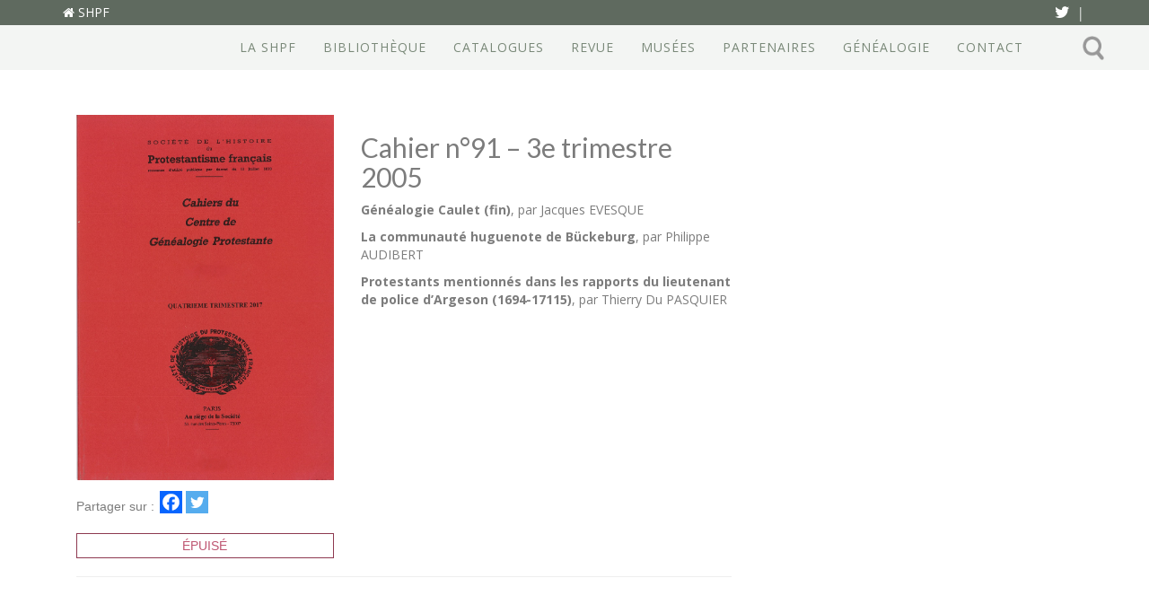

--- FILE ---
content_type: text/html; charset=UTF-8
request_url: https://www.shpf.fr/cahier/cahier-n91-3e-trimestre-2005/
body_size: 11681
content:

<!DOCTYPE html>
<html lang="fr-FR" class="no-js no-svg">
	<head>
		<meta charset="UTF-8">
		<meta name="viewport" content="width=device-width, initial-scale=1">
        <link rel="apple-touch-icon" sizes="180x180" href="/apple-touch-icon.png">
        <link rel="icon" type="image/png" sizes="32x32" href="/favicon-32x32.png">
        <link rel="icon" type="image/png" sizes="16x16" href="/favicon-16x16.png">
        <link rel="manifest" href="/site.webmanifest">
        <link rel="mask-icon" href="/safari-pinned-tab.svg" color="#5bbad5">
        <meta name="msapplication-TileColor" content="#da532c">
        <meta name="theme-color" content="#ffffff">
		<link rel="profile" href="https://gmpg.org/xfn/11">
        <meta name="google-site-verification" content="31zC_Txyb03UuIVajKTFpuF_akj8yg6nuLbTuPqdWWc" />
        <!-- Global site tag (gtag.js) - Google Analytics -->
        <!-- SEE PLUGIN COOKIE NOTICE FOR TRACKING CODE -->
		<script>(function(html){html.className = html.className.replace(/\bno-js\b/,'js')})(document.documentElement);</script>
	<script type="text/javascript">function theChampLoadEvent(e){var t=window.onload;if(typeof window.onload!="function"){window.onload=e}else{window.onload=function(){t();e()}}}</script>
		<script type="text/javascript">var theChampDefaultLang = 'fr_FR', theChampCloseIconPath = 'https://www.shpf.fr/wp-content/plugins/super-socializer/images/close.png';</script>
		<script>var theChampSiteUrl = 'https://www.shpf.fr', theChampVerified = 0, theChampEmailPopup = 0, heateorSsMoreSharePopupSearchText = 'Search';</script>
			<script> var theChampSharingAjaxUrl = 'https://www.shpf.fr/wp-admin/admin-ajax.php', heateorSsFbMessengerAPI = 'https://www.facebook.com/dialog/send?app_id=595489497242932&display=popup&link=%encoded_post_url%&redirect_uri=%encoded_post_url%',heateorSsWhatsappShareAPI = 'web', heateorSsUrlCountFetched = [], heateorSsSharesText = 'Shares', heateorSsShareText = 'Share', theChampPluginIconPath = 'https://www.shpf.fr/wp-content/plugins/super-socializer/images/logo.png', theChampSaveSharesLocally = 0, theChampHorizontalSharingCountEnable = 0, theChampVerticalSharingCountEnable = 0, theChampSharingOffset = -10, theChampCounterOffset = -10, theChampMobileStickySharingEnabled = 0, heateorSsCopyLinkMessage = "Link copied.";
		var heateorSsVerticalSharingShortUrl = "https://www.shpf.fr/cahier/cahier-n91-3e-trimestre-2005/";		</script>
			<style type="text/css">
						.the_champ_button_instagram span.the_champ_svg,a.the_champ_instagram span.the_champ_svg{background:radial-gradient(circle at 30% 107%,#fdf497 0,#fdf497 5%,#fd5949 45%,#d6249f 60%,#285aeb 90%)}
					.the_champ_horizontal_sharing .the_champ_svg,.heateor_ss_standard_follow_icons_container .the_champ_svg{
					color: #fff;
				border-width: 0px;
		border-style: solid;
		border-color: transparent;
	}
		.the_champ_horizontal_sharing .theChampTCBackground{
		color:#666;
	}
		.the_champ_horizontal_sharing span.the_champ_svg:hover,.heateor_ss_standard_follow_icons_container span.the_champ_svg:hover{
				border-color: transparent;
	}
		.the_champ_vertical_sharing span.the_champ_svg,.heateor_ss_floating_follow_icons_container span.the_champ_svg{
					color: #fff;
				border-width: 0px;
		border-style: solid;
		border-color: transparent;
	}
		.the_champ_vertical_sharing .theChampTCBackground{
		color:#666;
	}
		.the_champ_vertical_sharing span.the_champ_svg:hover,.heateor_ss_floating_follow_icons_container span.the_champ_svg:hover{
						border-color: transparent;
		}
	@media screen and (max-width:783px){.the_champ_vertical_sharing{display:none!important}}</style>
	<meta name='robots' content='index, follow, max-image-preview:large, max-snippet:-1, max-video-preview:-1' />
	<style>img:is([sizes="auto" i], [sizes^="auto," i]) { contain-intrinsic-size: 3000px 1500px }</style>
	<!--cloudflare-no-transform--><script type="text/javascript" src="https://tarteaucitron.io/load.js?domain=www.shpf.fr&uuid=015f4ebcd622013dfdcc36e1c9d07c523c6bf412"></script>
	<!-- This site is optimized with the Yoast SEO plugin v25.7 - https://yoast.com/wordpress/plugins/seo/ -->
	<title>Cahier n°91 – 3e trimestre 2005 &#8211; Société de l&#039;Histoire du Protestantisme Français</title>
	<link rel="canonical" href="https://www.shpf.fr/en/cahier/cahier-n91-3e-trimestre-2005/" />
	<meta property="og:locale" content="fr_FR" />
	<meta property="og:type" content="article" />
	<meta property="og:title" content="Cahier n°91 – 3e trimestre 2005 &#8211; Société de l&#039;Histoire du Protestantisme Français" />
	<meta property="og:description" content="Généalogie Caulet (fin), par Jacques EVESQUE La communauté huguenote de Bückeburg, par Philippe AUDIBERT Protestants mentionnés dans les rapports du lieutenant de police d&rsquo;Argeson (1694-17115), par Thierry Du PASQUIER" />
	<meta property="og:url" content="https://www.shpf.fr/en/cahier/cahier-n91-3e-trimestre-2005/" />
	<meta property="og:site_name" content="Société de l&#039;Histoire du Protestantisme Français" />
	<meta property="article:modified_time" content="2018-04-09T09:26:06+00:00" />
	<meta property="og:image" content="https://www.shpf.fr/wp-content/uploads/2018/03/CG.jpg" />
	<meta property="og:image:width" content="1619" />
	<meta property="og:image:height" content="2301" />
	<meta property="og:image:type" content="image/jpeg" />
	<meta name="twitter:card" content="summary_large_image" />
	<script type="application/ld+json" class="yoast-schema-graph">{"@context":"https://schema.org","@graph":[{"@type":"WebPage","@id":"https://www.shpf.fr/en/cahier/cahier-n91-3e-trimestre-2005/","url":"https://www.shpf.fr/en/cahier/cahier-n91-3e-trimestre-2005/","name":"Cahier n°91 – 3e trimestre 2005 &#8211; Société de l&#039;Histoire du Protestantisme Français","isPartOf":{"@id":"https://www.shpf.fr/#website"},"primaryImageOfPage":{"@id":"https://www.shpf.fr/en/cahier/cahier-n91-3e-trimestre-2005/#primaryimage"},"image":{"@id":"https://www.shpf.fr/en/cahier/cahier-n91-3e-trimestre-2005/#primaryimage"},"thumbnailUrl":"https://www.shpf.fr/wp-content/uploads/2018/03/CG.jpg","datePublished":"2005-08-09T09:22:39+00:00","dateModified":"2018-04-09T09:26:06+00:00","breadcrumb":{"@id":"https://www.shpf.fr/en/cahier/cahier-n91-3e-trimestre-2005/#breadcrumb"},"inLanguage":"fr-FR","potentialAction":[{"@type":"ReadAction","target":["https://www.shpf.fr/en/cahier/cahier-n91-3e-trimestre-2005/"]}]},{"@type":"ImageObject","inLanguage":"fr-FR","@id":"https://www.shpf.fr/en/cahier/cahier-n91-3e-trimestre-2005/#primaryimage","url":"https://www.shpf.fr/wp-content/uploads/2018/03/CG.jpg","contentUrl":"https://www.shpf.fr/wp-content/uploads/2018/03/CG.jpg","width":1619,"height":2301},{"@type":"BreadcrumbList","@id":"https://www.shpf.fr/en/cahier/cahier-n91-3e-trimestre-2005/#breadcrumb","itemListElement":[{"@type":"ListItem","position":1,"name":"Accueil","item":"https://www.shpf.fr/"},{"@type":"ListItem","position":2,"name":"Cahiers de généalogie","item":"https://www.shpf.fr/cahier/"},{"@type":"ListItem","position":3,"name":"Cahier n°91 – 3e trimestre 2005"}]},{"@type":"WebSite","@id":"https://www.shpf.fr/#website","url":"https://www.shpf.fr/","name":"Société de l&#039;Histoire du Protestantisme Français","description":"Société savante fondée en 1852","potentialAction":[{"@type":"SearchAction","target":{"@type":"EntryPoint","urlTemplate":"https://www.shpf.fr/?s={search_term_string}"},"query-input":{"@type":"PropertyValueSpecification","valueRequired":true,"valueName":"search_term_string"}}],"inLanguage":"fr-FR"}]}</script>
	<!-- / Yoast SEO plugin. -->


<link rel='dns-prefetch' href='//maxcdn.bootstrapcdn.com' />
<link rel='dns-prefetch' href='//fonts.googleapis.com' />
<link rel="alternate" type="application/rss+xml" title="Société de l&#039;Histoire du Protestantisme Français &raquo; Flux" href="https://www.shpf.fr/feed/" />
<link rel="alternate" type="application/rss+xml" title="Société de l&#039;Histoire du Protestantisme Français &raquo; Flux des commentaires" href="https://www.shpf.fr/comments/feed/" />
<script type="text/javascript">
/* <![CDATA[ */
window._wpemojiSettings = {"baseUrl":"https:\/\/s.w.org\/images\/core\/emoji\/16.0.1\/72x72\/","ext":".png","svgUrl":"https:\/\/s.w.org\/images\/core\/emoji\/16.0.1\/svg\/","svgExt":".svg","source":{"concatemoji":"https:\/\/www.shpf.fr\/wp-includes\/js\/wp-emoji-release.min.js?ver=6.8.3"}};
/*! This file is auto-generated */
!function(s,n){var o,i,e;function c(e){try{var t={supportTests:e,timestamp:(new Date).valueOf()};sessionStorage.setItem(o,JSON.stringify(t))}catch(e){}}function p(e,t,n){e.clearRect(0,0,e.canvas.width,e.canvas.height),e.fillText(t,0,0);var t=new Uint32Array(e.getImageData(0,0,e.canvas.width,e.canvas.height).data),a=(e.clearRect(0,0,e.canvas.width,e.canvas.height),e.fillText(n,0,0),new Uint32Array(e.getImageData(0,0,e.canvas.width,e.canvas.height).data));return t.every(function(e,t){return e===a[t]})}function u(e,t){e.clearRect(0,0,e.canvas.width,e.canvas.height),e.fillText(t,0,0);for(var n=e.getImageData(16,16,1,1),a=0;a<n.data.length;a++)if(0!==n.data[a])return!1;return!0}function f(e,t,n,a){switch(t){case"flag":return n(e,"\ud83c\udff3\ufe0f\u200d\u26a7\ufe0f","\ud83c\udff3\ufe0f\u200b\u26a7\ufe0f")?!1:!n(e,"\ud83c\udde8\ud83c\uddf6","\ud83c\udde8\u200b\ud83c\uddf6")&&!n(e,"\ud83c\udff4\udb40\udc67\udb40\udc62\udb40\udc65\udb40\udc6e\udb40\udc67\udb40\udc7f","\ud83c\udff4\u200b\udb40\udc67\u200b\udb40\udc62\u200b\udb40\udc65\u200b\udb40\udc6e\u200b\udb40\udc67\u200b\udb40\udc7f");case"emoji":return!a(e,"\ud83e\udedf")}return!1}function g(e,t,n,a){var r="undefined"!=typeof WorkerGlobalScope&&self instanceof WorkerGlobalScope?new OffscreenCanvas(300,150):s.createElement("canvas"),o=r.getContext("2d",{willReadFrequently:!0}),i=(o.textBaseline="top",o.font="600 32px Arial",{});return e.forEach(function(e){i[e]=t(o,e,n,a)}),i}function t(e){var t=s.createElement("script");t.src=e,t.defer=!0,s.head.appendChild(t)}"undefined"!=typeof Promise&&(o="wpEmojiSettingsSupports",i=["flag","emoji"],n.supports={everything:!0,everythingExceptFlag:!0},e=new Promise(function(e){s.addEventListener("DOMContentLoaded",e,{once:!0})}),new Promise(function(t){var n=function(){try{var e=JSON.parse(sessionStorage.getItem(o));if("object"==typeof e&&"number"==typeof e.timestamp&&(new Date).valueOf()<e.timestamp+604800&&"object"==typeof e.supportTests)return e.supportTests}catch(e){}return null}();if(!n){if("undefined"!=typeof Worker&&"undefined"!=typeof OffscreenCanvas&&"undefined"!=typeof URL&&URL.createObjectURL&&"undefined"!=typeof Blob)try{var e="postMessage("+g.toString()+"("+[JSON.stringify(i),f.toString(),p.toString(),u.toString()].join(",")+"));",a=new Blob([e],{type:"text/javascript"}),r=new Worker(URL.createObjectURL(a),{name:"wpTestEmojiSupports"});return void(r.onmessage=function(e){c(n=e.data),r.terminate(),t(n)})}catch(e){}c(n=g(i,f,p,u))}t(n)}).then(function(e){for(var t in e)n.supports[t]=e[t],n.supports.everything=n.supports.everything&&n.supports[t],"flag"!==t&&(n.supports.everythingExceptFlag=n.supports.everythingExceptFlag&&n.supports[t]);n.supports.everythingExceptFlag=n.supports.everythingExceptFlag&&!n.supports.flag,n.DOMReady=!1,n.readyCallback=function(){n.DOMReady=!0}}).then(function(){return e}).then(function(){var e;n.supports.everything||(n.readyCallback(),(e=n.source||{}).concatemoji?t(e.concatemoji):e.wpemoji&&e.twemoji&&(t(e.twemoji),t(e.wpemoji)))}))}((window,document),window._wpemojiSettings);
/* ]]> */
</script>
<link rel='stylesheet' id='formidable-css' href='https://www.shpf.fr/wp-content/plugins/formidable/css/formidableforms.css?ver=819832' type='text/css' media='all' />
<style id='wp-emoji-styles-inline-css' type='text/css'>

	img.wp-smiley, img.emoji {
		display: inline !important;
		border: none !important;
		box-shadow: none !important;
		height: 1em !important;
		width: 1em !important;
		margin: 0 0.07em !important;
		vertical-align: -0.1em !important;
		background: none !important;
		padding: 0 !important;
	}
</style>
<link rel='stylesheet' id='wp-block-library-css' href='https://www.shpf.fr/wp-includes/css/dist/block-library/style.min.css?ver=6.8.3' type='text/css' media='all' />
<style id='classic-theme-styles-inline-css' type='text/css'>
/*! This file is auto-generated */
.wp-block-button__link{color:#fff;background-color:#32373c;border-radius:9999px;box-shadow:none;text-decoration:none;padding:calc(.667em + 2px) calc(1.333em + 2px);font-size:1.125em}.wp-block-file__button{background:#32373c;color:#fff;text-decoration:none}
</style>
<style id='global-styles-inline-css' type='text/css'>
:root{--wp--preset--aspect-ratio--square: 1;--wp--preset--aspect-ratio--4-3: 4/3;--wp--preset--aspect-ratio--3-4: 3/4;--wp--preset--aspect-ratio--3-2: 3/2;--wp--preset--aspect-ratio--2-3: 2/3;--wp--preset--aspect-ratio--16-9: 16/9;--wp--preset--aspect-ratio--9-16: 9/16;--wp--preset--color--black: #000000;--wp--preset--color--cyan-bluish-gray: #abb8c3;--wp--preset--color--white: #ffffff;--wp--preset--color--pale-pink: #f78da7;--wp--preset--color--vivid-red: #cf2e2e;--wp--preset--color--luminous-vivid-orange: #ff6900;--wp--preset--color--luminous-vivid-amber: #fcb900;--wp--preset--color--light-green-cyan: #7bdcb5;--wp--preset--color--vivid-green-cyan: #00d084;--wp--preset--color--pale-cyan-blue: #8ed1fc;--wp--preset--color--vivid-cyan-blue: #0693e3;--wp--preset--color--vivid-purple: #9b51e0;--wp--preset--gradient--vivid-cyan-blue-to-vivid-purple: linear-gradient(135deg,rgba(6,147,227,1) 0%,rgb(155,81,224) 100%);--wp--preset--gradient--light-green-cyan-to-vivid-green-cyan: linear-gradient(135deg,rgb(122,220,180) 0%,rgb(0,208,130) 100%);--wp--preset--gradient--luminous-vivid-amber-to-luminous-vivid-orange: linear-gradient(135deg,rgba(252,185,0,1) 0%,rgba(255,105,0,1) 100%);--wp--preset--gradient--luminous-vivid-orange-to-vivid-red: linear-gradient(135deg,rgba(255,105,0,1) 0%,rgb(207,46,46) 100%);--wp--preset--gradient--very-light-gray-to-cyan-bluish-gray: linear-gradient(135deg,rgb(238,238,238) 0%,rgb(169,184,195) 100%);--wp--preset--gradient--cool-to-warm-spectrum: linear-gradient(135deg,rgb(74,234,220) 0%,rgb(151,120,209) 20%,rgb(207,42,186) 40%,rgb(238,44,130) 60%,rgb(251,105,98) 80%,rgb(254,248,76) 100%);--wp--preset--gradient--blush-light-purple: linear-gradient(135deg,rgb(255,206,236) 0%,rgb(152,150,240) 100%);--wp--preset--gradient--blush-bordeaux: linear-gradient(135deg,rgb(254,205,165) 0%,rgb(254,45,45) 50%,rgb(107,0,62) 100%);--wp--preset--gradient--luminous-dusk: linear-gradient(135deg,rgb(255,203,112) 0%,rgb(199,81,192) 50%,rgb(65,88,208) 100%);--wp--preset--gradient--pale-ocean: linear-gradient(135deg,rgb(255,245,203) 0%,rgb(182,227,212) 50%,rgb(51,167,181) 100%);--wp--preset--gradient--electric-grass: linear-gradient(135deg,rgb(202,248,128) 0%,rgb(113,206,126) 100%);--wp--preset--gradient--midnight: linear-gradient(135deg,rgb(2,3,129) 0%,rgb(40,116,252) 100%);--wp--preset--font-size--small: 13px;--wp--preset--font-size--medium: 20px;--wp--preset--font-size--large: 36px;--wp--preset--font-size--x-large: 42px;--wp--preset--spacing--20: 0.44rem;--wp--preset--spacing--30: 0.67rem;--wp--preset--spacing--40: 1rem;--wp--preset--spacing--50: 1.5rem;--wp--preset--spacing--60: 2.25rem;--wp--preset--spacing--70: 3.38rem;--wp--preset--spacing--80: 5.06rem;--wp--preset--shadow--natural: 6px 6px 9px rgba(0, 0, 0, 0.2);--wp--preset--shadow--deep: 12px 12px 50px rgba(0, 0, 0, 0.4);--wp--preset--shadow--sharp: 6px 6px 0px rgba(0, 0, 0, 0.2);--wp--preset--shadow--outlined: 6px 6px 0px -3px rgba(255, 255, 255, 1), 6px 6px rgba(0, 0, 0, 1);--wp--preset--shadow--crisp: 6px 6px 0px rgba(0, 0, 0, 1);}:where(.is-layout-flex){gap: 0.5em;}:where(.is-layout-grid){gap: 0.5em;}body .is-layout-flex{display: flex;}.is-layout-flex{flex-wrap: wrap;align-items: center;}.is-layout-flex > :is(*, div){margin: 0;}body .is-layout-grid{display: grid;}.is-layout-grid > :is(*, div){margin: 0;}:where(.wp-block-columns.is-layout-flex){gap: 2em;}:where(.wp-block-columns.is-layout-grid){gap: 2em;}:where(.wp-block-post-template.is-layout-flex){gap: 1.25em;}:where(.wp-block-post-template.is-layout-grid){gap: 1.25em;}.has-black-color{color: var(--wp--preset--color--black) !important;}.has-cyan-bluish-gray-color{color: var(--wp--preset--color--cyan-bluish-gray) !important;}.has-white-color{color: var(--wp--preset--color--white) !important;}.has-pale-pink-color{color: var(--wp--preset--color--pale-pink) !important;}.has-vivid-red-color{color: var(--wp--preset--color--vivid-red) !important;}.has-luminous-vivid-orange-color{color: var(--wp--preset--color--luminous-vivid-orange) !important;}.has-luminous-vivid-amber-color{color: var(--wp--preset--color--luminous-vivid-amber) !important;}.has-light-green-cyan-color{color: var(--wp--preset--color--light-green-cyan) !important;}.has-vivid-green-cyan-color{color: var(--wp--preset--color--vivid-green-cyan) !important;}.has-pale-cyan-blue-color{color: var(--wp--preset--color--pale-cyan-blue) !important;}.has-vivid-cyan-blue-color{color: var(--wp--preset--color--vivid-cyan-blue) !important;}.has-vivid-purple-color{color: var(--wp--preset--color--vivid-purple) !important;}.has-black-background-color{background-color: var(--wp--preset--color--black) !important;}.has-cyan-bluish-gray-background-color{background-color: var(--wp--preset--color--cyan-bluish-gray) !important;}.has-white-background-color{background-color: var(--wp--preset--color--white) !important;}.has-pale-pink-background-color{background-color: var(--wp--preset--color--pale-pink) !important;}.has-vivid-red-background-color{background-color: var(--wp--preset--color--vivid-red) !important;}.has-luminous-vivid-orange-background-color{background-color: var(--wp--preset--color--luminous-vivid-orange) !important;}.has-luminous-vivid-amber-background-color{background-color: var(--wp--preset--color--luminous-vivid-amber) !important;}.has-light-green-cyan-background-color{background-color: var(--wp--preset--color--light-green-cyan) !important;}.has-vivid-green-cyan-background-color{background-color: var(--wp--preset--color--vivid-green-cyan) !important;}.has-pale-cyan-blue-background-color{background-color: var(--wp--preset--color--pale-cyan-blue) !important;}.has-vivid-cyan-blue-background-color{background-color: var(--wp--preset--color--vivid-cyan-blue) !important;}.has-vivid-purple-background-color{background-color: var(--wp--preset--color--vivid-purple) !important;}.has-black-border-color{border-color: var(--wp--preset--color--black) !important;}.has-cyan-bluish-gray-border-color{border-color: var(--wp--preset--color--cyan-bluish-gray) !important;}.has-white-border-color{border-color: var(--wp--preset--color--white) !important;}.has-pale-pink-border-color{border-color: var(--wp--preset--color--pale-pink) !important;}.has-vivid-red-border-color{border-color: var(--wp--preset--color--vivid-red) !important;}.has-luminous-vivid-orange-border-color{border-color: var(--wp--preset--color--luminous-vivid-orange) !important;}.has-luminous-vivid-amber-border-color{border-color: var(--wp--preset--color--luminous-vivid-amber) !important;}.has-light-green-cyan-border-color{border-color: var(--wp--preset--color--light-green-cyan) !important;}.has-vivid-green-cyan-border-color{border-color: var(--wp--preset--color--vivid-green-cyan) !important;}.has-pale-cyan-blue-border-color{border-color: var(--wp--preset--color--pale-cyan-blue) !important;}.has-vivid-cyan-blue-border-color{border-color: var(--wp--preset--color--vivid-cyan-blue) !important;}.has-vivid-purple-border-color{border-color: var(--wp--preset--color--vivid-purple) !important;}.has-vivid-cyan-blue-to-vivid-purple-gradient-background{background: var(--wp--preset--gradient--vivid-cyan-blue-to-vivid-purple) !important;}.has-light-green-cyan-to-vivid-green-cyan-gradient-background{background: var(--wp--preset--gradient--light-green-cyan-to-vivid-green-cyan) !important;}.has-luminous-vivid-amber-to-luminous-vivid-orange-gradient-background{background: var(--wp--preset--gradient--luminous-vivid-amber-to-luminous-vivid-orange) !important;}.has-luminous-vivid-orange-to-vivid-red-gradient-background{background: var(--wp--preset--gradient--luminous-vivid-orange-to-vivid-red) !important;}.has-very-light-gray-to-cyan-bluish-gray-gradient-background{background: var(--wp--preset--gradient--very-light-gray-to-cyan-bluish-gray) !important;}.has-cool-to-warm-spectrum-gradient-background{background: var(--wp--preset--gradient--cool-to-warm-spectrum) !important;}.has-blush-light-purple-gradient-background{background: var(--wp--preset--gradient--blush-light-purple) !important;}.has-blush-bordeaux-gradient-background{background: var(--wp--preset--gradient--blush-bordeaux) !important;}.has-luminous-dusk-gradient-background{background: var(--wp--preset--gradient--luminous-dusk) !important;}.has-pale-ocean-gradient-background{background: var(--wp--preset--gradient--pale-ocean) !important;}.has-electric-grass-gradient-background{background: var(--wp--preset--gradient--electric-grass) !important;}.has-midnight-gradient-background{background: var(--wp--preset--gradient--midnight) !important;}.has-small-font-size{font-size: var(--wp--preset--font-size--small) !important;}.has-medium-font-size{font-size: var(--wp--preset--font-size--medium) !important;}.has-large-font-size{font-size: var(--wp--preset--font-size--large) !important;}.has-x-large-font-size{font-size: var(--wp--preset--font-size--x-large) !important;}
:where(.wp-block-post-template.is-layout-flex){gap: 1.25em;}:where(.wp-block-post-template.is-layout-grid){gap: 1.25em;}
:where(.wp-block-columns.is-layout-flex){gap: 2em;}:where(.wp-block-columns.is-layout-grid){gap: 2em;}
:root :where(.wp-block-pullquote){font-size: 1.5em;line-height: 1.6;}
</style>
<link rel='stylesheet' id='wpml-legacy-dropdown-click-0-css' href='https://www.shpf.fr/wp-content/plugins/sitepress-multilingual-cms/templates/language-switchers/legacy-dropdown-click/style.min.css?ver=1' type='text/css' media='all' />
<style id='wpml-legacy-dropdown-click-0-inline-css' type='text/css'>
.wpml-ls-statics-shortcode_actions, .wpml-ls-statics-shortcode_actions .wpml-ls-sub-menu, .wpml-ls-statics-shortcode_actions a {border-color:#4b7221;}.wpml-ls-statics-shortcode_actions a, .wpml-ls-statics-shortcode_actions .wpml-ls-sub-menu a, .wpml-ls-statics-shortcode_actions .wpml-ls-sub-menu a:link, .wpml-ls-statics-shortcode_actions li:not(.wpml-ls-current-language) .wpml-ls-link, .wpml-ls-statics-shortcode_actions li:not(.wpml-ls-current-language) .wpml-ls-link:link {color:#36751d;background-color:#e8e8e8;}.wpml-ls-statics-shortcode_actions .wpml-ls-sub-menu a:hover,.wpml-ls-statics-shortcode_actions .wpml-ls-sub-menu a:focus, .wpml-ls-statics-shortcode_actions .wpml-ls-sub-menu a:link:hover, .wpml-ls-statics-shortcode_actions .wpml-ls-sub-menu a:link:focus {color:#497a21;background-color:#eaeaea;}.wpml-ls-statics-shortcode_actions .wpml-ls-current-language > a {color:#37720c;background-color:#e8e8e8;}.wpml-ls-statics-shortcode_actions .wpml-ls-current-language:hover>a, .wpml-ls-statics-shortcode_actions .wpml-ls-current-language>a:focus {color:#4e7722;background-color:#eaeaea;}
</style>
<link rel='stylesheet' id='cms-navigation-style-base-css' href='https://www.shpf.fr/wp-content/plugins/wpml-cms-nav/res/css/cms-navigation-base.css?ver=1.5.6' type='text/css' media='screen' />
<link rel='stylesheet' id='cms-navigation-style-css' href='https://www.shpf.fr/wp-content/plugins/wpml-cms-nav/res/css/cms-navigation.css?ver=1.5.6' type='text/css' media='screen' />
<link rel='stylesheet' id='bootstrap-css' href='https://maxcdn.bootstrapcdn.com/bootstrap/3.3.7/css/bootstrap.min.css?ver=6.8.3' type='text/css' media='all' />
<link rel='stylesheet' id='googlefont-css' href='https://fonts.googleapis.com/css?family=Lato%3A300%2C400%2C700%7COpen+Sans%3A400%2C700&#038;ver=6.8.3' type='text/css' media='all' />
<link rel='stylesheet' id='fontawesome-css' href='https://maxcdn.bootstrapcdn.com/font-awesome/4.7.0/css/font-awesome.min.css?ver=6.8.3' type='text/css' media='all' />
<link rel='stylesheet' id='style-css' href='https://www.shpf.fr/wp-content/themes/SHPF17/css/style.min.css?ver=1755597253' type='text/css' media='all' />
<link rel='stylesheet' id='slb_core-css' href='https://www.shpf.fr/wp-content/plugins/simple-lightbox/client/css/app.css?ver=2.9.4' type='text/css' media='all' />
<link rel='stylesheet' id='wp-pagenavi-css' href='https://www.shpf.fr/wp-content/plugins/wp-pagenavi/pagenavi-css.css?ver=2.70' type='text/css' media='all' />
<link rel='stylesheet' id='the_champ_frontend_css-css' href='https://www.shpf.fr/wp-content/plugins/super-socializer/css/front.css?ver=7.14.4' type='text/css' media='all' />
<script type="text/javascript" src="https://www.shpf.fr/wp-includes/js/jquery/jquery.min.js?ver=3.7.1" id="jquery-core-js"></script>
<script type="text/javascript" src="https://www.shpf.fr/wp-includes/js/jquery/jquery-migrate.min.js?ver=3.4.1" id="jquery-migrate-js"></script>
<script type="text/javascript" src="https://www.shpf.fr/wp-content/plugins/sitepress-multilingual-cms/templates/language-switchers/legacy-dropdown-click/script.min.js?ver=1" id="wpml-legacy-dropdown-click-0-js"></script>
<script type="text/javascript" src="https://www.shpf.fr/wp-content/themes/SHPF17/js/bootstrap.min.js?ver=1.3" id="bootstrap-js-js"></script>
<script type="text/javascript" src="https://www.shpf.fr/wp-content/themes/SHPF17/js/functions.js?ver=1" id="functions-js-js"></script>
<link rel="https://api.w.org/" href="https://www.shpf.fr/wp-json/" /><link rel="EditURI" type="application/rsd+xml" title="RSD" href="https://www.shpf.fr/xmlrpc.php?rsd" />
<meta name="generator" content="WordPress 6.8.3" />
<link rel='shortlink' href='https://www.shpf.fr/?p=2250' />
<link rel="alternate" title="oEmbed (JSON)" type="application/json+oembed" href="https://www.shpf.fr/wp-json/oembed/1.0/embed?url=https%3A%2F%2Fwww.shpf.fr%2Fcahier%2Fcahier-n91-3e-trimestre-2005%2F" />
<link rel="alternate" title="oEmbed (XML)" type="text/xml+oembed" href="https://www.shpf.fr/wp-json/oembed/1.0/embed?url=https%3A%2F%2Fwww.shpf.fr%2Fcahier%2Fcahier-n91-3e-trimestre-2005%2F&#038;format=xml" />
<meta name="generator" content="WPML ver:4.7.6 stt:1,4,3;" />
		<style type="text/css">
			.comments-link {
				display: none;
			}
					</style>
		
		<script type="text/javascript">
	window._se_plugin_version = '8.1.9';
</script>
<script>document.documentElement.className += " js";</script>
	</head>

	<body class="wp-singular cahier-template-default single single-cahier postid-2250 wp-theme-SHPF17">

		<header id="site-header" class="site-header">	
            <div class="bandeau">
                <div class="container">
                    <div class="pull-left">
                        <span class="site-title">
                            <a href="https://www.shpf.fr" title="Accueil">
                                <i class="fa fa-home" aria-hidden="true"></i> SHPF
                            </a>
                        </span>
                    </div>
                    <div class="pull-right">
                        <span class="fontaw inline-b">
                            <a href="https://twitter.com/la_bpf" target="_blank" title="Twitter">
                                <i class="fa fa-twitter" aria-hidden="true"><span class="trait-sep">|</span></i>
                            </a>
                        </span>
                        <span class="lang inline-b"></span>
                    </div>
                </div><!-- container -->
            </div>

			<nav class="navbar navbar-default" role="navigation">
  				<div class="container">
    			<!-- Brand and toggle get grouped for better mobile display -->
    				<div class="navbar-header">
      					<button type="button" class="navbar-toggle" data-toggle="collapse" data-target="#bs-example-navbar-collapse-1">
        					<span class="sr-only">Menu</span>
        					<span class="icon-bar"></span>
        					<span class="icon-bar"></span>
        					<span class="icon-bar"></span>
      					</button>
    				</div>

        			<div id="bs-example-navbar-collapse-1" class="collapse navbar-collapse"><ul id="menu-menu-principal" class="nav navbar-nav"><li itemscope="itemscope" itemtype="https://www.schema.org/SiteNavigationElement" id="menu-item-266" class="menu-item menu-item-type-post_type menu-item-object-page menu-item-266"><a title="La SHPF" href="https://www.shpf.fr/presentation-shpf/">La SHPF</a></li>
<li itemscope="itemscope" itemtype="https://www.schema.org/SiteNavigationElement" id="menu-item-40" class="menu-item menu-item-type-post_type menu-item-object-page menu-item-40"><a title="Bibliothèque" href="https://www.shpf.fr/bibliotheque/">Bibliothèque</a></li>
<li itemscope="itemscope" itemtype="https://www.schema.org/SiteNavigationElement" id="menu-item-5974" class="menu-item menu-item-type-custom menu-item-object-custom menu-item-5974"><a title="Catalogues" href="https://shpf-collections.fr">Catalogues</a></li>
<li itemscope="itemscope" itemtype="https://www.schema.org/SiteNavigationElement" id="menu-item-195" class="menu-item menu-item-type-post_type_archive menu-item-object-numero menu-item-195"><a title="Revue" href="https://www.shpf.fr/numero/">Revue</a></li>
<li itemscope="itemscope" itemtype="https://www.schema.org/SiteNavigationElement" id="menu-item-5554" class="menu-item menu-item-type-post_type menu-item-object-page menu-item-5554"><a title="Musées" href="https://www.shpf.fr/musees-de-la-shpf/">Musées</a></li>
<li itemscope="itemscope" itemtype="https://www.schema.org/SiteNavigationElement" id="menu-item-6727" class="menu-item menu-item-type-post_type menu-item-object-page menu-item-6727"><a title="Partenaires" href="https://www.shpf.fr/partenaires-de-la-shpf/">Partenaires</a></li>
<li itemscope="itemscope" itemtype="https://www.schema.org/SiteNavigationElement" id="menu-item-459" class="menu-item menu-item-type-post_type_archive menu-item-object-cahier menu-item-459"><a title="Généalogie" href="https://www.shpf.fr/cahier/">Généalogie</a></li>
<li itemscope="itemscope" itemtype="https://www.schema.org/SiteNavigationElement" id="menu-item-36" class="menu-item menu-item-type-post_type menu-item-object-page menu-item-36"><a title="Contact" href="https://www.shpf.fr/contact/">Contact</a></li>
</ul></div>                    <!--Recherche-->
                        <form role="search" method="get" class="search-form" action="https://www.shpf.fr/">
        <label>
          <span class="screen-reader-text">Type & Hit Enter:</span>
          <input type="search" class="search-field" placeholder="Rechercher…" value="" name="s" />
        </label>
      </form>    			</div>
			</nav>
		</header>
		
		<div id="main" class="site-main"><div class="container single-tome">    

    <div class="col-md-8 liste-numeros">

                            
                
                    <div class="row">

                        <div class="col-sm-5">
                           <img width="1619" height="2301" src="https://www.shpf.fr/wp-content/uploads/2018/03/CG.jpg" class="img-responsive wp-post-image" alt="" decoding="async" fetchpriority="high" srcset="https://www.shpf.fr/wp-content/uploads/2018/03/CG.jpg 1619w, https://www.shpf.fr/wp-content/uploads/2018/03/CG-211x300.jpg 211w, https://www.shpf.fr/wp-content/uploads/2018/03/CG-768x1092.jpg 768w, https://www.shpf.fr/wp-content/uploads/2018/03/CG-720x1024.jpg 720w" sizes="(max-width: 1619px) 100vw, 1619px" />                           <div class="partage"><span class="inline">Partager sur :</span>
                            <div class="the_champ_sharing_container the_champ_horizontal_sharing" data-heateor-ss-offset="0" data-super-socializer-href="https://www.shpf.fr/cahier/cahier-n91-3e-trimestre-2005/"><div class="the_champ_sharing_ul"><a aria-label="Facebook" class="the_champ_facebook" href="https://www.facebook.com/sharer/sharer.php?u=https%3A%2F%2Fwww.shpf.fr%2Fcahier%2Fcahier-n91-3e-trimestre-2005%2F" title="Facebook" rel="nofollow noopener" target="_blank" style="font-size:24px!important;box-shadow:none;display:inline-block;vertical-align:middle"><span class="the_champ_svg" style="background-color:#0765FE;width:25px;height:25px;display:inline-block;opacity:1;float:left;font-size:24px;box-shadow:none;display:inline-block;font-size:16px;padding:0 4px;vertical-align:middle;background-repeat:repeat;overflow:hidden;padding:0;cursor:pointer;box-sizing:content-box"><svg style="display:block;" focusable="false" aria-hidden="true" xmlns="http://www.w3.org/2000/svg" width="100%" height="100%" viewBox="0 0 32 32"><path fill="#fff" d="M28 16c0-6.627-5.373-12-12-12S4 9.373 4 16c0 5.628 3.875 10.35 9.101 11.647v-7.98h-2.474V16H13.1v-1.58c0-4.085 1.849-5.978 5.859-5.978.76 0 2.072.15 2.608.298v3.325c-.283-.03-.775-.045-1.386-.045-1.967 0-2.728.745-2.728 2.683V16h3.92l-.673 3.667h-3.247v8.245C23.395 27.195 28 22.135 28 16Z"></path></svg></span></a><a aria-label="Twitter" class="the_champ_button_twitter" href="https://twitter.com/intent/tweet?text=Cahier%20n%C2%B091%20%E2%80%93%203e%20trimestre%202005&url=https%3A%2F%2Fwww.shpf.fr%2Fcahier%2Fcahier-n91-3e-trimestre-2005%2F" title="Twitter" rel="nofollow noopener" target="_blank" style="font-size:24px!important;box-shadow:none;display:inline-block;vertical-align:middle"><span class="the_champ_svg the_champ_s__default the_champ_s_twitter" style="background-color:#55acee;width:25px;height:25px;display:inline-block;opacity:1;float:left;font-size:24px;box-shadow:none;display:inline-block;font-size:16px;padding:0 4px;vertical-align:middle;background-repeat:repeat;overflow:hidden;padding:0;cursor:pointer;box-sizing:content-box"><svg style="display:block;" focusable="false" aria-hidden="true" xmlns="http://www.w3.org/2000/svg" width="100%" height="100%" viewBox="-4 -4 39 39"><path d="M28 8.557a9.913 9.913 0 0 1-2.828.775 4.93 4.93 0 0 0 2.166-2.725 9.738 9.738 0 0 1-3.13 1.194 4.92 4.92 0 0 0-3.593-1.55 4.924 4.924 0 0 0-4.794 6.049c-4.09-.21-7.72-2.17-10.15-5.15a4.942 4.942 0 0 0-.665 2.477c0 1.71.87 3.214 2.19 4.1a4.968 4.968 0 0 1-2.23-.616v.06c0 2.39 1.7 4.38 3.952 4.83-.414.115-.85.174-1.297.174-.318 0-.626-.03-.928-.086a4.935 4.935 0 0 0 4.6 3.42 9.893 9.893 0 0 1-6.114 2.107c-.398 0-.79-.023-1.175-.068a13.953 13.953 0 0 0 7.55 2.213c9.056 0 14.01-7.507 14.01-14.013 0-.213-.005-.426-.015-.637.96-.695 1.795-1.56 2.455-2.55z" fill="#fff"></path></svg></span></a></div></div>                            </div>
                                                           <span class="btn btn-block rupture">
                                    ÉPUISÉ                                </span>
                                                    </div>

                        <div class="col-sm-7">
                            
                            <h2>Cahier n°91 – 3e trimestre 2005</h2>

                            <p><strong>Généalogie Caulet (fin)</strong>, par Jacques EVESQUE</p>
<p><strong>La communauté huguenote de Bückeburg</strong>, par Philippe AUDIBERT</p>
<p><strong>Protestants mentionnés dans les rapports du lieutenant de police d&rsquo;Argeson (1694-17115)</strong>, par Thierry Du PASQUIER</p>

                        </div>

                    </div>

                    <hr>


                
            
    </div>
</div>
	</div> <!-- ferme Main -->


	<footer class="site-footer container-fluid">

		<!-- Newsletter Formidable
		<div class="row">
			<div class="frm_forms  with_frm_style frm_style_style-formidable" id="frm_form_5_container" data-token="9d93bbee3b95d47701f0f5811ec7bfd2">
<form enctype="multipart/form-data" method="post" class="frm-show-form  frm_js_validate  frm_ajax_submit  frm_pro_form " id="form_rwgwp" data-token="9d93bbee3b95d47701f0f5811ec7bfd2">
<div class="frm_form_fields ">
<fieldset>
<legend class="frm_hidden">Inscrivez-vous à la newsletter</legend>
<h3 class="frm_form_title">Inscrivez-vous à la newsletter</h3>
<div class="frm_fields_container">
<input type="hidden" name="frm_action" value="create" />
<input type="hidden" name="form_id" value="5" />
<input type="hidden" name="frm_hide_fields_5" id="frm_hide_fields_5" value="" />
<input type="hidden" name="form_key" value="rwgwp" />
<input type="hidden" name="item_meta[0]" value="" />
<input type="hidden" id="frm_submit_entry_5" name="frm_submit_entry_5" value="be3e92c892" /><input type="hidden" name="_wp_http_referer" value="/cahier/cahier-n91-3e-trimestre-2005/" /><div id="frm_field_63_container" class="frm_form_field form-field  frm_inside_container">
    <label for="field_6okuo" class="frm_primary_label">MON EMAIL
        <span class="frm_required"></span>
    </label>
    <input  type="text" id="field_6okuo" name="item_meta[63]" value=""  data-invmsg="MON EMAIL est non valide" aria-invalid="false"   />
    
    
</div>
	<input type="hidden" name="item_key" value="" />
			<div id="frm_field_83_container">
			<label for="field_yfrd6" >
				Si vous êtes un humain, ne remplissez pas ce champ.			</label>
			<input  id="field_yfrd6" type="text" class="frm_form_field form-field frm_verify" name="item_meta[83]" value=""  />
		</div>
		<input name="frm_state" type="hidden" value="PUtHFrWAzZI1HUcYY/h/rZu3iDTS+vr7T7N2bmYrjG85DcjFOLMAdtbCJmnAe4KO" /><div class="frm_submit">

<button class="frm_button_submit frm_final_submit" type="submit"  >S&#039;INSCRIRE</button>

</div></div>
</fieldset>
</div>

</form>
</div>
		</div>-->
		
		<div class="container footer-container">

		  	<div class="col-sm-6 adresse">

		        <div class="col-sm-5 carte-footer">                
		            <a class="carte-footer d-block" href="https://goo.gl/maps/9sXK6kBnjbs" target="_blank">
		            	<img class="img-responsive" src="https://www.shpf.fr/wp-content/themes/SHPF17/images/carte.png" alt="carte">
		            </a>
		        </div>
	    
	            <div class="col-sm-7 texte-adresse">

	                <h3>Société de l’Histoire du Protestantisme Français</h3>

	                <a target="_blank" href="https://goo.gl/maps/9sXK6kBnjbs">
	                    <span id="adresse">54 rue des Saints Pères</span>
	                    <span id="CP">75007 PARIS - France</span>
	                </a>

	                <a href="tel:0145486207">Tél : 01 45 48 62 07</a>
	                
	                <a href="/contact">Écrivez-nous</a>

	                <h4>Horaires</h4>
	                <p>La bibliothèque est ouverte du mercredi au vendredi de 9h30 à 17h30.</p>
<p>&nbsp;</p>

	            </div>

	        </div>
	        
	        <div class="col-sm-6 menus-footer">

				<div class="col-sm-6">
		        	<div class="menu-menu-pied-de-page-a-gauche-container"><ul id="menu-menu-pied-de-page-a-gauche" class="list-unstyled"><li id="menu-item-267" class="menu-item menu-item-type-post_type menu-item-object-page menu-item-267"><a href="https://www.shpf.fr/presentation-shpf/">Présentation de la SHPF</a></li>
<li id="menu-item-94" class="menu-item menu-item-type-post_type menu-item-object-page menu-item-94"><a href="https://www.shpf.fr/bibliotheque/">Bibliothèque</a></li>
<li id="menu-item-91" class="menu-item menu-item-type-post_type menu-item-object-page menu-item-91"><a href="https://www.shpf.fr/catalogues/">Catalogues</a></li>
<li id="menu-item-6747" class="menu-item menu-item-type-custom menu-item-object-custom menu-item-6747"><a href="https://www.shpf.fr/numero/">Revue</a></li>
<li id="menu-item-6744" class="menu-item menu-item-type-post_type menu-item-object-page menu-item-6744"><a href="https://www.shpf.fr/musees-du-protestantisme/">Réseau des musées</a></li>
<li id="menu-item-89" class="menu-item menu-item-type-post_type menu-item-object-page menu-item-89"><a href="https://www.shpf.fr/soutenir-la-shpf/">Faire un don</a></li>
<li id="menu-item-5526" class="menu-item menu-item-type-post_type menu-item-object-page menu-item-5526"><a href="https://www.shpf.fr/contact/">Contact</a></li>
<li id="menu-item-5527" class="menu-item menu-item-type-post_type menu-item-object-page menu-item-5527"><a href="https://www.shpf.fr/plan-du-site/">Plan du site</a></li>
<li id="menu-item-5757" class="menu-item menu-item-type-custom menu-item-object-custom menu-item-5757"><a href="#tarteaucitron">Gestion des cookies</a></li>
<li id="menu-item-5528" class="menu-item menu-item-type-post_type menu-item-object-page menu-item-5528"><a href="https://www.shpf.fr/mentions-legales/">Mentions légales</a></li>
</ul></div>				</div>

				<div class="col-sm-6"> 
		        <div class="menu-menu-pied-de-page-a-droite-container"><ul id="menu-menu-pied-de-page-a-droite" class="list-unstyled"><li id="menu-item-5521" class="menu-item menu-item-type-custom menu-item-object-custom menu-item-home menu-item-5521"><a href="https://www.shpf.fr/"><img src="https://www.shpf.fr/wp-content/uploads/2022/10/LOGO-SHPF-footer.jpg" width="120px" height="auto" alt="logo-SHPF"></a></li>
</ul></div>				</div>

	        </div>       
	        
			<script>
				( function() {
					const style = document.createElement( 'style' );
					style.appendChild( document.createTextNode( '#frm_field_83_container {visibility:hidden;overflow:hidden;width:0;height:0;position:absolute;}' ) );
					document.head.appendChild( style );
					document.currentScript?.remove();
				} )();
			</script><script type="speculationrules">
{"prefetch":[{"source":"document","where":{"and":[{"href_matches":"\/*"},{"not":{"href_matches":["\/wp-*.php","\/wp-admin\/*","\/wp-content\/uploads\/*","\/wp-content\/*","\/wp-content\/plugins\/*","\/wp-content\/themes\/SHPF17\/*","\/*\\?(.+)"]}},{"not":{"selector_matches":"a[rel~=\"nofollow\"]"}},{"not":{"selector_matches":".no-prefetch, .no-prefetch a"}}]},"eagerness":"conservative"}]}
</script>
<script type="text/javascript" src="https://www.shpf.fr/wp-includes/js/jquery/ui/core.min.js?ver=1.13.3" id="jquery-ui-core-js"></script>
<script type="text/javascript" src="https://www.shpf.fr/wp-content/plugins/super-socializer/js/front/social_login/general.js?ver=7.14.4" id="the_champ_ss_general_scripts-js"></script>
<script type="text/javascript" src="https://www.shpf.fr/wp-content/plugins/super-socializer/js/front/sharing/sharing.js?ver=7.14.4" id="the_champ_share_counts-js"></script>
<script type="text/javascript" id="formidable-js-extra">
/* <![CDATA[ */
var frm_js = {"ajax_url":"https:\/\/www.shpf.fr\/wp-admin\/admin-ajax.php","images_url":"https:\/\/www.shpf.fr\/wp-content\/plugins\/formidable\/images","loading":"Chargement\u2026","remove":"Supprimer","offset":"4","nonce":"b14bfb4fe1","id":"ID","no_results":"Aucun r\u00e9sultat","file_spam":"Ce fichier semble ind\u00e9sirable.","calc_error":"Il y a une erreur dans le calcul dans le champ avec cl\u00e9","empty_fields":"Veuillez remplir les champs obligatoires pr\u00e9c\u00e9dents avant de mettre un fichier en ligne.","focus_first_error":"1","include_alert_role":"1","include_resend_email":""};
var frm_password_checks = {"eight-char":{"label":"8 caract\u00e8res minimum","regex":"\/^.{8,}$\/","message":"Les mots de passe requi\u00e8rent au moins 8 caract\u00e8res"},"lowercase":{"label":"1 lettre minuscule","regex":"#[a-z]+#","message":"Les mots de passe doivent inclure au moins une lettre minuscule"},"uppercase":{"label":"1 lettre majuscule","regex":"#[A-Z]+#","message":"Les mots de passe doivent inclure au moins une lettre majuscule"},"number":{"label":"1 chiffre","regex":"#[0-9]+#","message":"Les mots de passe doivent inclure au moins un num\u00e9ro"},"special-char":{"label":"1 caract\u00e8re sp\u00e9cial","regex":"\/(?=.*[^a-zA-Z0-9])\/","message":"Password est non valide"}};
var frmCheckboxI18n = {"errorMsg":{"min_selections":"This field requires a minimum of %1$d selected options but only %2$d were submitted."}};
/* ]]> */
</script>
<script type="text/javascript" src="https://www.shpf.fr/wp-content/plugins/formidable-pro/js/frm.min.js?ver=6.23.1-jquery" id="formidable-js"></script>
<script type="text/javascript" id="formidable-js-after">
/* <![CDATA[ */
window.frm_js.repeaterRowDeleteConfirmation = "Confirmez-vous vouloir supprimer cette ligne ?";
window.frm_js.datepickerLibrary = "default";
/* ]]> */
</script>
<script>
/*<![CDATA[*/
/*]]>*/
</script>
<script type="text/javascript" id="slb_context">/* <![CDATA[ */if ( !!window.jQuery ) {(function($){$(document).ready(function(){if ( !!window.SLB ) { {$.extend(SLB, {"context":["public","user_guest"]});} }})})(jQuery);}/* ]]> */</script>
    <script type="text/javascript">
        jQuery(document).ready(function ($) {

            for (let i = 0; i < document.forms.length; ++i) {
                let form = document.forms[i];
				if ($(form).attr("method") != "get") { $(form).append('<input type="hidden" name="ewuM_tAP" value="TuYGdxn" />'); }
if ($(form).attr("method") != "get") { $(form).append('<input type="hidden" name="jfTdPrJXteGR" value="9FS4VuOJPXwI6" />'); }
            }

            $(document).on('submit', 'form', function () {
				if ($(this).attr("method") != "get") { $(this).append('<input type="hidden" name="ewuM_tAP" value="TuYGdxn" />'); }
if ($(this).attr("method") != "get") { $(this).append('<input type="hidden" name="jfTdPrJXteGR" value="9FS4VuOJPXwI6" />'); }
                return true;
            });

            jQuery.ajaxSetup({
                beforeSend: function (e, data) {

                    if (data.type !== 'POST') return;

                    if (typeof data.data === 'object' && data.data !== null) {
						data.data.append("ewuM_tAP", "TuYGdxn");
data.data.append("jfTdPrJXteGR", "9FS4VuOJPXwI6");
                    }
                    else {
                        data.data = data.data + '&ewuM_tAP=TuYGdxn&jfTdPrJXteGR=9FS4VuOJPXwI6';
                    }
                }
            });

        });
    </script>
	
		</div> <!-- container -->

		
	</footer><!-- #colophon -->
	<div class="mentions-footer col-12 text-center">
    	<p>© 2018 &#8211; SHPF &#8211; Tous droits réservés &#8211; réalisation : <a href="https://www.aggelos.fr">aggelos.fr</a></p>
	</div>
</body>
</html>

--- FILE ---
content_type: text/css
request_url: https://www.shpf.fr/wp-content/themes/SHPF17/css/style.min.css?ver=1755597253
body_size: 4315
content:
.header-bloc p,.sect-biblio .sect .contenu p{font-size:12px}.bandeau span.site-title:hover,a,a:hover,h1 a:hover,h1:hover,h2 a:hover,h2:hover,h3 a:hover,h3:hover,h4 a:hover,h4:hover,h5 a:hover,h5:hover,p,p a{text-decoration:none}body{background:#fff;color:#7C7C7C}h1,h2.titre-gen,h2.titre-gen a{color:#000}h1,h1 a,h2,h2 a,h3,h3 a,h4,h4 a,h5,h5 a{font-family:Lato,sans-serif}.navbar ul#menu-menu-principal li a,a,p,p a{font-family:'Open Sans',sans-serif}h1{margin-bottom:15px}a,h2.titre-gen a:hover{color:#5F6A5F}h2.titre-gen:after{content:'';position:absolute;left:0;top:45px;margin:0 auto;width:65px;height:4px;background:#7A8979}.inline{display:inline}.inline-b{display:inline-block}.disblock{display:block}a{transition:.8s}a:hover{color:#7A8979;transition:.3s}.site-title{vertical-align:middle}.wpml-ls-legacy-list-horizontal{padding:0;border:none}.wpml-ls-legacy-list-horizontal a{padding:5px 1px}.header-bloc{margin-bottom:30px}.header-bloc p{color:#7A8979;text-transform:uppercase;letter-spacing:1px;margin:0}.header-bloc h2{margin-top:5px;position:relative}.header-bloc .titre-tome{margin-top:20px;display:inline-block;color:#000}.header-bloc .titre-tome:hover{color:#7A8979}.btn{padding:3px 30px;border:1px solid #7A8979;border-radius:0;text-transform:uppercase}.btn:hover{border-color:#000}.btn.rupture,.btn.rupture:hover{border-color:#8E3950;color:#BE5571}.btn.rupture:hover{cursor:auto}.btn-biblio{background:#7a8979;color:#fff}.btn-biblio:hover{background:#7a8979;color:#fff;border-color:#7a8979}.bandeau,.don a i{background:#5F6A5F}.btns-biblio{padding-top:15px}img.alignright{float:right;margin:0 0 1em 1em}img.alignleft{float:left;margin:0 1em 1em 0}img.aligncenter{display:block;margin-left:auto;margin-right:auto}.alignright{float:right;margin-left:15px}.alignleft{float:left;margin-right:15px}.aligncenter{display:block;margin-left:auto;margin-right:auto}.acf-map{width:100%;height:400px;border:1px solid #ccc;margin:20px 0}.acf-map img{max-width:inherit!important}.bandeau span.site-title a{color:#fff;line-height:28px}.bandeau span.site-title:focus{text-decoration:none}.bandeau span.lang .wpml-ls-statics-shortcode_actions{border:none;width:100px}.bandeau span.lang .wpml-ls-statics-shortcode_actions a{border:none;color:#fff;background-color:#5f6a5f}.bandeau span.lang .wpml-ls-statics-shortcode_actions .wpml-ls-sub-menu{border:none}.bandeau span .wpml-ls-legacy-dropdown-click a span{vertical-align:top;line-height:12px}.bandeau .fontaw{padding:5px 0 0}.bandeau .fontaw .fa-twitter{color:#fff;font-size:18px}.bandeau .fontaw .fa-twitter .trait-sep{padding:0 0 0 10px}.search-form{display:inline-block;margin-left:50px;position:absolute;z-index:10;top:4px;right:45px}.search-form .search-field{background-color:transparent;background-image:url(../images/loupe.png);background-position:5px center;background-repeat:no-repeat;background-size:24px;border:none;cursor:pointer;height:37px;margin:3px 0;padding:0 0 0 34px;position:relative;-webkit-transition:width .4s ease,background .4s ease;width:0;transition:.2s}.search-form .search-field:hover{background-size:20px;transition:.2s}.search-form .search-field:focus{background-color:#fff;border:2px solid #9A9A9A;cursor:text;outline:0;width:230px;margin-top:46px}.search-form #searchsubmit,.search-form .screen-reader-text{display:none}.search-form input[type=search]{-webkit-appearance:textfield}.recherche-spec{width:300px}.navbar-nav{margin:0 auto 0 15%}.navbar{background:#F3F5F3;border:none;margin-bottom:0;border-radius:0}.navbar ul#menu-menu-principal li{text-transform:uppercase}.navbar ul#menu-menu-principal li a{color:#7A8979;font-size:14px;letter-spacing:1px;font-weight:500;padding-bottom:3px}.navbar ul#menu-menu-principal li a:hover{color:#5F6A5F}.navbar-default .navbar-nav>.active>a,.navbar-default .navbar-nav>.active>a:focus,.navbar-default .navbar-nav>.active>a:hover{border-bottom:2px solid #7A8979;background:0 0}.contenu-page section{display:inline-block;margin-bottom:100px}.date,.lieu{display:block;margin-top:10px;margin-bottom:10px;font-size:16px}.date:before{content:"\f073";font-family:FontAwesome;padding-right:10px}.lieu:before{content:"\f041";font-family:FontAwesome;padding-right:10px}.nouvelles .bloc-actus{display:inline-block;background:#F3F5F3;padding:40px}.nouvelles .bloc-actus .bloc-nouvelle{padding-bottom:25px;margin:auto auto 20px}.nouvelles .bloc-actus .bloc-nouvelle:nth-child(2n+3){clear:left}.nouvelles .bloc-actus .post-categories{list-style:none;padding:0;text-transform:uppercase}.nouvelles .bloc-actus a{color:#7C7C7C;display:inline}.nouvelles .bloc-actus a:hover{color:#5F6A5F}.nouvelles .bloc-actus .image-actu{margin-bottom:30px;overflow:hidden}.nouvelles .bloc-actus .image-actu a{width:100%}.nouvelles .bloc-actus .image-actu img{object-fit:cover;width:100%;max-height:150px;transition:.8s}.nouvelles .bloc-actus .image-actu img:hover{transform:scale(1.1);transition:.5s}.nouvelles .bloc-actus .date{display:block;margin-top:10px;font-size:16px;margin-bottom:10px}.nouvelles .bloc-actus .date:before{content:"\f073";font-family:FontAwesome;padding-right:10px}.nouvelles .bloc-actus p{margin-bottom:30px}.nouvelles .bloc-actus .voir-plus{font-size:14px;color:#7A8979;position:relative}.nouvelles .bloc-actus .voir-plus:after{content:'';position:absolute;left:0;top:20px;margin:0 auto;width:65px;height:2px;background:#7A8979}.nouvelles .voir-tout{position:relative}.nouvelles .voir-tout:after{content:'';position:absolute;left:0;top:20px;margin:0 auto;width:65px;height:2px;background:#7A8979}.content-image{position:relative;margin-bottom:50px}.don a,.don a i{position:absolute}.welcome-image{background:url(../images/plafond-shpf.jpg) center center;background-size:cover;height:600px}.welcome-image .texte-accueil{background:rgba(0,0,0,.6);margin-top:10%}.welcome-image .texte-accueil h1{color:#fff;font-size:80px;margin:0;padding:40px 62px}.welcome-image .texte-accueil h1 span.petit{font-size:40px}.welcome-image .texte-accueil h1 span.annee{color:#fff;display:block;text-transform:uppercase;font-weight:100;text-align:right;font-size:14px;margin-bottom:15px}.welcome-image .texte-accueil h1 span.annee-ut{color:#fff;display:block;font-weight:100;text-align:right;font-size:14px;margin-top:10px}.don a{bottom:-5px;right:10%;color:#fff;text-transform:uppercase;width:250px}.don a:hover i{transition:.3s;font-size:38px}.don a .text{padding:10px 70px 10px 30px;background:#7A8979;display:inline-block;position:relative;overflow:hidden}.don a .text.legs{right:90%;background:#9E7C93}.don a .text.legs i{background:#75536a}.don a i{font-size:28px;right:0;height:40px;line-height:38px;top:0;padding:0 15px;transition:.8s}#sidebar-don{margin-top:100px}#sidebar-don .content-sidebar{background:#e5e5e5;padding:30px}#sidebar-don .bloc-bleu{background:#f2f2f2;padding:20px;margin:20px 0 60px;text-align:center}#sidebar-don h2{text-transform:uppercase;font-size:18px;font-weight:600}#sidebar-don .fa-inverse{color:#FFF}#sidebar-don .fa-stack{color:#4686AD;font-size:40px;font-size:2.5rem;margin-top:-60px}#sidebar-don .envoyer_email{cursor:pointer;font-weight:700}#sidebar-don .envoyer_email:hover{color:#5F6A5F}#sidebar-don #don-contact-form{display:none}#sidebar-don #don-contact-form label{color:#FFF!important}.sidemenu{width:33%;position:sticky;top:10px}.sidemenu ul{position:relative;margin:0;padding:0}.sidemenu ul li{list-style:none;margin:5px 0;background:#f3f5f3;padding:0;width:100%}.sidemenu ul li:hover:after{right:10px}.sidemenu ul li:after{content:"\f105";font-family:FontAwesome;position:absolute;top:30px;right:20px;line-height:0;font-size:28px;color:#9E7C93;transition:all .3s ease-in;cursor:pointer;z-index:1}.sidemenu ul li a{z-index:10;background:0 0;color:#000;font-size:16px;margin:0;width:100%;height:100%;padding:15px 30px 20px 15px;position:relative;display:inline-block}.sidemenu ul li a:hover{background:0 0}.sidemenu ul li a:after{content:'';position:absolute;left:0;right:75%;top:72%;margin:0 auto;width:14%;height:4px;background:#9E7C93}.nouvelles h2.titre-gen,.texte-contenu-home h2.titre-gen{margin-bottom:50px}.nouvelle{margin-top:25px}.nouvelle .img-article{margin-top:10px}.entry-header{min-height:130px}.archive .entry-header{float:left;clear:both}.archive .liste-numeros{clear:left}.archive .texte-pres{color:#7C7C7C;clear:right;margin:10px auto 40px}.bloc-revue.arch .description-revue,.bloc-revue.arch .description-revue ul a{color:#000}.bloc-revue{background:url(../images/coin-shpf.png) right top no-repeat}.bloc-revue.arch{margin-bottom:50px}.bloc-revue.arch .description-revue .img-numero{margin:auto;display:block}.bloc-revue.arch .description-revue .img-numero img{margin:auto;max-width:200px}.bloc-revue.arch .description-revue ul{padding:0}.bloc-revue.arch .description-revue ul a.lire-res{display:inline;color:#7C7C7C;margin-left:20px}.bloc-revue.arch .description-revue ul a.disblock{font-weight:600;margin-bottom:15px}.bloc-revue h2.titre-gen:after{background:#9E7C93}.bloc-revue .row .description-revue img{margin-bottom:30px;max-height:150px;width:100%;object-fit:cover}.partage{margin:10px auto 20px;color:#7C7C7C}.partage .addthis_tool{display:inline-block}.partage .at-style-responsive .at-share-btn{padding:5px;width:25px;height:25px;margin-bottom:0}.site-main{position:relative;z-index:1}.sect-biblio .sect{position:relative;float:left;clear:both;margin:60px auto 0}.sect-biblio .sect .surtitre{border-top:3px solid #7A8979;display:block}.sect-biblio .sect .gallica{max-width:180px;width:100%;margin-top:5px}.sect-biblio .sect .btn{margin:25px auto 0}.sect-biblio .sect .btn.btn-venir{margin-bottom:25px;display:inline-block;background:#2E6F98}.sect-biblio .sect h2.titre-gen:after{content:none}.sect-biblio .sect .bloc-info{text-align:center;color:#fff;position:absolute;width:270px;padding:25px 35px 40px}.sect-biblio .sect .bloc-info h3{font-size:18px}.sect-biblio .sect .bloc-info p{margin-top:10px;font-size:11px}.sect-biblio .sect .bloc-info p a{color:#bc5671}.sect-biblio .sect .bloc-info .image-bib{position:relative}.sect-biblio .sect .bloc-info.bleu{background:url(../images/trbl.png) top -10px left -10px no-repeat;background-size:cover;bottom:-60px;left:-10px;height:87px;transition:.8s;width:300px;overflow:hidden;padding-top:15px;padding-right:30px}.sect-biblio .sect .bloc-info.bleu .bloc-info-actif,.sect-biblio .sect .bloc-info.bleu:hover{bottom:-70px;height:220px;transition:.5s;background-position:top -10px left;padding-left:45px}.sect-biblio .sect .bloc-info.rouge{background:url(../images/trro.png) top right no-repeat;background-size:cover;top:-60px;left:15px;width:280px;padding:0 55px 45px 30px;transition:.8s;height:70px;overflow:hidden}.sect-biblio .sect .bloc-info.rouge:hover{height:200px;transition:.5s;top:-60px;left:15px;width:280px;padding:0 55px 45px 30px}.sect-biblio .sect .qbtns a{background:#2E6F98;color:#fff;font-size:11px;margin:10px auto}.sect-biblio .sect .valdo{color:#B12C50;border-color:#5F6A5F;width:70%}.sect-biblio .sect .valdo .img-valdo{width:80px}.auteur,.iframe-impr,.iframe-map{width:100%}.sect-biblio .sect .valdo .v-gris{white-space:pre-wrap;color:#7C7C7C;text-transform:none;margin-bottom:0;font-size:13px}.retractile{height:74px;overflow:hidden;transition:.5s;font-weight:600}.retractile:hover{height:50vh;transition:.8s}.retractile2{height:74px;overflow:hidden;transition:.5s;font-weight:600}.retractile2:hover{height:25vh;transition:.8s}.iframe-map{height:100vh;min-height:600px}.single-tome{margin-top:50px}.liste-actus{margin-top:60px}.liste-actus .bloc-nouvelle{margin:25px auto}.liste-actus .bloc-nouvelle:nth-child(2n+3){clear:left}.article-seul{margin:60px auto 100px}.article-seul .entry-title{margin-top:0}.champ_cah{max-height:400px;padding:15px 0;display:grid;grid-template-columns:repeat(2,1fr);grid-gap:3px 0;overflow-y:scroll}.champ_cah label{display:block;cursor:pointer}.champ_cah input[type=checkbox]{margin-right:5px}.the_champ_sharing_container{display:inline-block;margin-top:0;margin-bottom:-5px}.formulaire{max-width:600px;display:block;margin:auto}.formulaire .frm_style_style-formidable.with_frm_style h3.frm_form_title,.formulaire .frm_style_style-formidable.with_frm_style legend+h3{margin-top:50px;padding-top:30px;border-top:1px solid #7C7C7C;text-align:center;color:#000;font-size:26px}.formulaire p{text-align:center}.formulaire .frm_form_submit_style,.formulaire .frm_style_style-formidable.with_frm_style .frm_compact .frm_dropzone.dz-clickable .dz-message,.formulaire .frm_style_style-formidable.with_frm_style .frm_submit button,.formulaire .frm_style_style-formidable.with_frm_style .frm_submit input[type=button],.formulaire .frm_style_style-formidable.with_frm_style input[type=submit],.formulaire .frm_style_style-formidable.with_frm_style.frm_login_form input[type=submit]{margin:auto;background:#7A8979;text-transform:uppercase;color:#fff;border-radius:0;display:block;padding:5px 40px;font-size:12px;letter-spacing:1px;font-weight:300}.pages-fils li{background:#486F96;padding:5px 25px;margin:10px 20px 10px 0}.pages-fils li a{text-transform:uppercase;color:#fff}footer{margin-top:50px}footer .menu-menu-pied-de-page-a-droite-container,footer .menu-menu-pied-de-page-a-gauche-container{text-transform:uppercase}#frm_form_5_container{background:#5F6A5F;padding:10px 16%}#frm_form_5_container h3{display:inline;float:left;width:30%;clear:none;margin:0;padding-top:8px;color:#fff;text-transform:uppercase;font-size:1.1vw;font-weight:300}#frm_form_5_container .frm_form_field{display:inline;float:left;width:30%;clear:none;margin:0 5%}#frm_form_5_container .frm_submit{display:inline;float:left;width:30%;clear:none;margin:0}#frm_form_5_container .frm_primary_label{display:none}#frm_form_5_container .frm_submit button{margin:0}#frm_form_5_container fieldset{padding:0}#frm_form_5_container #field_6okuo{background:#C1C8C0;color:#7A8979;text-align:center;border-radius:0;border:0}#frm_form_5_container ::-webkit-input-placeholder{color:#7A8979;text-align:center;border-radius:0;border:0}#frm_form_5_container :-moz-placeholder{color:#7A8979;opacity:1;text-align:center;border-radius:0;border:0}#frm_form_5_container ::-moz-placeholder{color:#7A8979;opacity:1;text-align:center;border-radius:0;border:0}#frm_form_5_container :-ms-input-placeholder{color:#7A8979;text-align:center;border-radius:0;border:0}#frm_form_5_container ::-ms-input-placeholder{color:#7A8979;text-align:center;border-radius:0;border:0}#frm_form_5_container ::placeholder{text-align:center;color:#7A8979;border-radius:0;border:0}#frm_form_5_container .frm_final_submit{background:#fff;border-radius:0;color:#7A8979;border:0;padding-left:45px;padding-right:45px}.site-footer{clear:both;background:#F3F5F3}.site-footer .footer-container{padding:50px 0;color:#7A8979}.site-footer .footer-container .texte-adresse h3{margin-top:0;color:#000;font-size:20px}.site-footer .footer-container .texte-adresse a{color:#5F6A5F}.site-footer .footer-container .menus-footer .col-sm-6{border-left:1px solid #7a897966}.mentions-footer{margin:10px auto 15px}.blocs-abo{max-width:380px;margin:0 auto 50px}.blocs-abo div.img-button{background-size:cover;height:200px;position:relative;margin-bottom:50px}.blocs-abo div.img-button.abonnement{background:url(../images/abo.png) center center no-repeat}.blocs-abo div.img-button.anciens-num{background:url(../images/anc.png) center center no-repeat}.blocs-abo div.img-button:hover a{padding:90px 0;color:#fff}.blocs-abo div.img-button a{text-align:center;position:absolute;bottom:0;display:block;width:100%;color:#fff;background:rgba(95,106,95,.8);padding:15px 0}.blocs-abo div.contactez{padding:30px 20px;height:200px;background:#5f6a5f;color:#fff}.blocs-abo div.contactez a{color:#fff;margin-top:50px}.blocs-abo div.contactez a:hover{border-color:#fff}@media screen and (max-width:1201px){.welcome-image .texte-accueil h1{font-size:60px;padding:40px 30px}.navbar-nav{margin:auto}}@media screen and (max-width:991px){.search-form{right:5px}#frm_form_5_container h3{font-size:10px}.sidemenu ul li{width:100%}.sidemenu ul li a{padding:30px}.home .header-bloc .titre-tome{text-align:center;width:100%}a{width:100%;display:block}.bloc-revue .row .description-revue img,.logo-shpf{display:none}a img{margin:auto auto 50px}a img.img-valdo{margin-bottom:0}.sidemenu{width:100%;position:relative;margin:auto auto 60px}.btns-biblio a{font-size:11px}.content-image{margin-bottom:10px}}@media screen and (max-width:767px){.sect-biblio .sect .bloc-info.bleu,.sect-biblio .sect .bloc-info.rouge{color:#000;height:auto;transition:none}.sect-biblio .sect .bloc-info.bleu{overflow:hidden;padding:20px 30px 30px}.sect-biblio .sect .bloc-info.bleu:hover{bottom:auto;height:auto;transition:none;background-position:top -10px left;padding:20px 30px 30px}.sect-biblio .sect .bloc-info.rouge:hover{height:auto;transition:none;top:auto;left:auto;width:100%;padding:20px 30px 30px}.btns-biblio span{padding:10px 0;display:block}.navbar-toggle{float:left;margin-left:15px}.navbar .navbar-nav{display:inline-block;float:none;vertical-align:top}.navbar .navbar-collapse{text-align:center;position:relative}.search-form .search-field:focus{max-width:230px;width:100%}.welcome-image .texte-accueil h1{font-size:38px;padding:30px}.welcome-image .texte-accueil h1 span.petit{font-size:25px}.welcome-image .texte-accueil h1 span.annee{margin-top:15px}.welcome-image{height:350px}.contenu-page section{display:block;margin-bottom:50px}.bloc-revue{background:right top no-repeat}.sect-biblio .sect .bloc-info.bleu,.sect-biblio .sect .bloc-info.rouge{position:relative;bottom:auto;left:auto;right:auto;top:auto;background:#fff;width:100%}.contenu-page{width:100%}.bloc-nouvelle{margin:0 auto 50px}.texte-contenu-home{margin-top:50px}#frm_form_5_container h3{font-size:14px;text-align:center;margin-bottom:15px;width:100%}#frm_form_5_container .frm_form_field{width:100%;margin:0 auto}#frm_form_5_container .frm_submit{width:100%}#frm_form_5_container .frm_submit button{margin:15px auto;display:block}.site-footer .footer-container a,.site-footer .footer-container h3,.site-footer .footer-container p,.site-footer .footer-container span{text-align:center;display:block;line-height:24px}.texte-adresse{margin-bottom:15px;border-bottom:1px solid #7a897966;padding-bottom:25px}.site-footer .footer-container .menus-footer .col-sm-6{border-left:none}.menu-menu-pied-de-page-a-gauche-container{margin-bottom:15px;border-bottom:1px solid #7a897966;padding-bottom:10px}.mentions-footer a{display:inline}.sect-biblio .sect{margin:100px auto 0;width:100%}.sect img{display:none}.sect img.gallica,.sect img.img-valdo{display:block}.desc-image{width:100%}.sect-biblio .sect .bloc-info.bleu{margin:50px auto 0;display:block;border:2px solid #4686AD}.sect-biblio .sect .bloc-info.rouge{margin:50px auto;display:block;border:2px solid #BE5571;padding:20px 30px 30px}.don{position:absolute;bottom:-40px;width:100%;height:100px;overflow:hidden;display:contents}.don a{right:0;bottom:0;width:230px}.welcome-image .texte-accueil{margin-top:15px}.home .contenu-page{margin-top:20px}.sect-biblio .sect .valdo{width:85%}.home .bloc-nouvelle+.bloc-nouvelle{display:none}.nouvelle .img-article{margin-top:0;width:150px;float:left;padding:0;margin-right:15px;clear:both}.home .nouvelles .bloc-actus{width:100%}.champ_cah{grid-template-columns:repeat(1,1fr)}}@media screen and (max-width:479px){.recherche-spec{width:100%;font-size:12px;margin-bottom:10px}.search .btn-recherche{display:block;margin:auto}.description-revue .btn{display:none}.arch .description-revue .btn{display:block;margin-bottom:15px}.welcome-image .texte-accueil h1{font-size:23px}.welcome-image .texte-accueil h1 span.petit{font-size:15px}.nouvelles .bloc-actus{padding:20px 5px}.texte-contenu-home p{display:inline-block}.don a{bottom:-5px}.don a .text.legs{right:0;background:#9e7c93;top:-50px}.sect-biblio .sect .valdo{width:100%}.retractile2:hover,.retractile:hover{height:100vh}}

--- FILE ---
content_type: application/javascript
request_url: https://www.shpf.fr/wp-content/themes/SHPF17/js/functions.js?ver=1
body_size: 469
content:
//scroll si on va dans la section #
var jump = function(e) {
    if (e) {
        e.preventDefault();
        var target = jQuery(this).attr("href");
    } else {
        var target = location.hash;
    }

    jQuery('html,body').animate({
        scrollTop: jQuery(target).offset().top
    }, 1500, function() {
        location.hash = target;
    });
}

jQuery('html, body').hide();

//scroll si on va dans la section # d'une autre page
jQuery(document).ready(function() {
    jQuery('a[href^="#"]').bind("click", jump);

    if (location.hash) {
        setTimeout(function() {
            jQuery('html, body').scrollTop(0).show();
            jump();
        }, 0);
    } else {
        jQuery('html, body').show();
    }

    jQuery(".bloc-info").click(function(){
        if( jQuery(this).css("bloc-info") == 'none'){
            jQuery(this).css("bloc-info");
        } else {
            jQuery(this).css("bloc-info");
        }
    });
});

//scroll de la sidebar if grand écran et home
// jQuery(document).ready(function(){
//         if (jQuery(window).width() > 991 && jQuery(window).height() > 850 && jQuery("body").hasClass("home")) {
//             var $sidebar   = jQuery(".sidemenu ul"), 
//             $window    = jQuery(window),
//             offset     = $sidebar.offset(),
//             topPadding = 30;

//         $window.scroll(function() {
//             if ($window.scrollTop() > offset.top) {
//                 $sidebar.stop().animate({
//                     marginTop: $window.scrollTop() - offset.top + topPadding
//                 });
//             } else {
//                 $sidebar.stop().animate({
//                     marginTop: 0
//                 });
//             }
//         });
//         }  
//     });
//     jQuery(window).resize(function () {
//             if (jQuery(window).width() > 991 && jQuery(window).height() > 850 && jQuery("body").hasClass("home")) {
//             var $sidebar   = jQuery(".sidemenu ul"), 
//             $window    = jQuery(window),
//             offset     = $sidebar.offset(),
//             topPadding = 30;

//         $window.scroll(function() {
//             if ($window.scrollTop() > offset.top) {
//                 $sidebar.stop().animate({
//                     marginTop: $window.scrollTop() - offset.top + topPadding
//                 });
//             } else {
//                 $sidebar.stop().animate({
//                     marginTop: 0
//                 });
//             }
//         });   
//             }
//     });